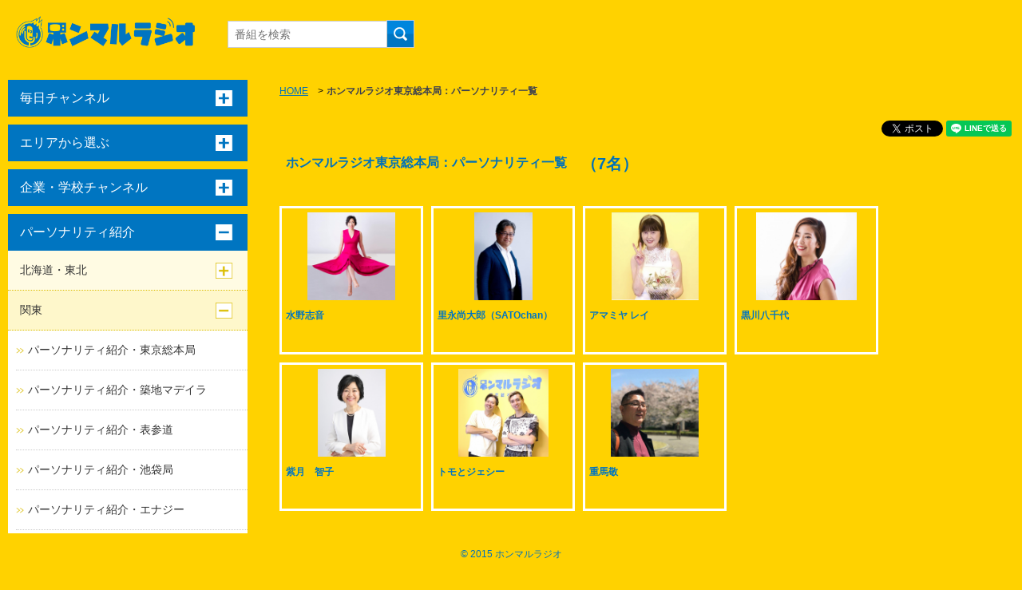

--- FILE ---
content_type: text/html; charset=UTF-8
request_url: https://www.honmaru-radio.com/category/personalityshibuyaebisu/
body_size: 67769
content:
<!DOCTYPE html>
<!--[if IE 8 ]><html id="ie8" class="ie" dir="ltr" lang="ja"><![endif]--><!--[if IE 9 ]><html id="ie9" class="ie" dir="ltr" lang="ja"><![endif]-->
<!--[if (gt IE 9)|!(IE)]>-->
<html dir="ltr" lang="ja">
<!--<![endif]-->

<head>
<meta charset="utf-8">
<meta name="viewport" content="width=device-width,initial-scale=1.0">
<meta name="format-detection" content="telephone=no">
<title>ホンマルラジオ東京総本局：パーソナリティ一覧｜本気まるだしインターネットラジオ局｜ホンマルラジオ</title>
<meta name="description" content="「ホンマルラジオ東京総本局：パーソナリティ一覧」本気の人が本気で喋る、本気まるだしインターネットラジオ局です。">
<meta name="keywords" content="ホンマルラジオ東京総本局：パーソナリティ一覧,インターネットラジオ,ホンマルラジオ,放送局,本気,出演">
<!-- og -->
<meta property="og:title" content="ホンマルラジオ東京総本局：パーソナリティ一覧">
<meta property="og:type" content="website">
<meta property="og:url" content="http://www.honmaru-radio.com/category/personalityshibuyaebisu/">
<meta property="og:image" content="">
<meta property="og:site_name" content="ホンマルラジオ東京総本局：パーソナリティ一覧">
<meta property="og:description" content="ホンマルラジオ東京総本局：パーソナリティ一覧" />
<meta property="fb:app_id" content="1319780411474790" />
<!-- css -->
<link href="/design/css/reset.css" rel="stylesheet">
<link href="/design/css/style20170619a.css" rel="stylesheet">
<link href="/design/css/ui20170615.css" rel="stylesheet">
<link href="/design/css/style20200603.css" rel="stylesheet"><!-- 追加☆☆☆☆☆☆ -->
<!-- slider -->
<link href="/design/css/flexslider.css" rel="stylesheet">
<!-- menu -->
<link rel="stylesheet" href="/design/css/slidebars.min.css">
<script src="https://ajax.googleapis.com/ajax/libs/jquery/1.12.2/jquery.min.js"></script>
<script src="/design/js/slidebars.min.js"></script>
<!-- Google tag (gtag.js) -->
<script async src="https://www.googletagmanager.com/gtag/js?id=G-MDJ1ZTSYGY"></script>
<script>
  window.dataLayer = window.dataLayer || [];
  function gtag(){dataLayer.push(arguments);}
  gtag('js', new Date());

  gtag('config', 'G-MDJ1ZTSYGY');
</script><link rel="stylesheet" href="/design/js/magnific-popup/magnific-popup.css">
<script src="/design/js/magnific-popup/jquery.magnific-popup.js"></script>

<script src="/common/js/audiojs/audio.min.js"></script>
<script src="/common/js/audiojs/audioListClass20250115.js"></script>
<link rel="stylesheet" href="/common/js/audiojs/audioList220530.css">

<script type="text/javascript">
$(document).ready(function() {
	$('.open-popup-link').magnificPopup({
		type:'inline'
	});
});
audioObj = new audioClass();
</script>
<style type="text/css">
.white-popup {
  position: relative;
  background: #FFF;
  padding: 20px;
  width: auto;
  max-width: 500px;
  margin: 20px auto;
}
.popupIntroPanel {
	text-align:left;
	word-break:break-all
}
.popupIntroPanel > div {
	padding:0.5em;
}
.popupIntroPanel h3 {
	font-size:110%;
	line-height:120%;
	padding-bottom:0.2em;
	margin-bottom:0.2em;
	border-bottom:2px solid #dbbd00;
}
.articleLink {
	margin-top:1.5em;
	text-align:center;
}
</style><!-- pagetop -->
<script type="text/javascript">
$(function() {
	var showFlug = false;
	var topBtn = $('#page-top');	
	topBtn.css('bottom', '-100px');
	var showFlug = false;
	$(window).scroll(function () {
		if ($(this).scrollTop() > 100) {
			if (showFlug == false) {
				showFlug = true;
				topBtn.stop().animate({'bottom' : '20px'}, 200); 
			}
		} else {
			if (showFlug) {
				showFlug = false;
				topBtn.stop().animate({'bottom' : '-100px'}, 200); 
			}
		}
	});
	//スクロールしてトップ
    topBtn.click(function () {
		$('body,html').animate({
			scrollTop: 0
		}, 500);
		return false;
    });
});
</script>
<!-- side ac -->
<script>
	$(function(){
		$(".acMenu div").on("click", function() {
			$(this).next().slideToggle();
			$(this).toggleClass("active");
		});
	});
</script>
<!-- FlexSlider -->
<script src="/design/js/jquery.flexslider.js"></script>
<script type="text/javascript">
    $(function(){
      SyntaxHighlighter.all();
    });
  </script>
<!-- icon -->
<link href="/favicon.png" rel="icon" type="image/png"></head>
<body class="shareBody">
<div id="header-wrap">
  <div id="header">
    <header>
    <h1><a href="https://www.honmaru-radio.com/"><img src="https://www.honmaru-radio.com/design/img/sitename01.png" width="227" height="69" alt="本気まるだしインターネットラジオ局｜ホンマルラジオ"></a></h1>
    </header>
  </div>
  <!-- #header /end -->
  <div id="search" class="search">
    <form action="/searchlist/" method="GET">
      <input type="text" value="" name="search" class="search-input" placeholder="番組を検索"><input type="submit" value="" id="search_button" >
    </form>    
  </div>
  <!-- #search /end -->
<!--  <ul class="u-nav">
    <li><a href="#">イベント情報</a></li>
  </ul>-->
</div>
<!-- #header-wrap /end -->

<div id="contents">
  <div class="main">
<ol class="crumb">
    <li><a href="/">HOME</a>　&gt;</li>
    <li>ホンマルラジオ東京総本局：パーソナリティ一覧</li>
  </ol>
  <!-- share-button -->


<!-- facebook いいね数のJS -->
<div id="fb-root"></div>
<script>(function(d, s, id) {
  var js, fjs = d.getElementsByTagName(s)[0];
  if (d.getElementById(id)) return;
  js = d.createElement(s); js.id = id;
  js.src = "//connect.facebook.net/ja_JP/sdk.js#xfbml=1&version=v2.9&appId=1319780411474790";
  fjs.parentNode.insertBefore(js, fjs);
}(document, 'script', 'facebook-jssdk'));</script>

<!-- HatenaのブックマークボタンのJS -->
<script type="text/javascript" src="https://b.st-hatena.com/js/bookmark_button.js" charset="utf-8" async="async"></script>

<!-- Lineで送るボタンのJS -->
<script src="https://d.line-scdn.net/r/web/social-plugin/js/thirdparty/loader.min.js" async="async" defer="defer"></script>

<div class="shareArea"><ul><li><div class="fb-like" data-layout="button_count" data-action="like" data-size="small" data-show-faces="false" data-share="false"></div></li><li><div class="fb-share-button" data-layout="button" data-size="small" data-mobile-iframe="true"><a class="fb-xfbml-parse-ignore" target="_blank" href="https://www.facebook.com/sharer/sharer.php?u&amp;src=sdkpreparse">シェア</a></div></li><li>    <a href="https://twitter.com/share" class="twitter-share-button" data-lang="ja">ツイート</a> <script>!function(d,s,id){var js,fjs=d.getElementsByTagName(s)[0],p=/^http:/.test(d.location)?'http':'https';if(!d.getElementById(id)){js=d.createElement(s);js.id=id;js.src=p+'://platform.twitter.com/widgets.js';fjs.parentNode.insertBefore(js,fjs);}}(document, 'script', 'twitter-wjs');</script>
</li></ul><li><div class="line-it-button" data-lang="ja" data-type="share-a" style="display: none;"></div></li></ul></div>
<!-- google+のJS -->
<!-- head 内か、body 終了タグの直前に次のタグを貼り付けてください。 -->
<script src="https://apis.google.com/js/platform.js" async defer>
  {lang: 'ja'}
</script>

<!-- share-button /end --> 
  <section>
   	  <h2><span class="dot">ホンマルラジオ東京総本局：パーソナリティ一覧</span>（7名）</h2>
<div class="playlist"><div class="item"> <a href="/Shion/" class="listItemPhoto" style="background-image:url(/pdata/2025/07/20250724_090253_01_s.jpeg);"></a><div id="popup1" class="playBtn more white-popup mfp-hide popupIntroPanel"><div><h3>パーソナリティ紹介</h3><p class="articleLink"><a href="/Shion/">パーソナリティ紹介ページへ</a></p></div></div><div class="data"></div><h3 class="listItemComment"><a href="/Shion/" class="item-data">水野志音</a></h3></div><div class="item"> <a href="/SATOchan/" class="listItemPhoto" style="background-image:url(/pdata/2024/03/20240426_233328_01_s.jpg);"></a><div id="popup2" class="playBtn more white-popup mfp-hide popupIntroPanel"><div><h3>パーソナリティ紹介</h3><p class="articleLink"><a href="/SATOchan/">パーソナリティ紹介ページへ</a></p></div></div><div class="data"></div><h3 class="listItemComment"><a href="/SATOchan/" class="item-data">里永尚大郎（SATOchan）</a></h3></div><div class="item"> <a href="/kakehashi/" class="listItemPhoto" style="background-image:url(/pdata/2023/06/20240827_150001_01_s.jpeg);"></a><div id="popup3" class="playBtn more white-popup mfp-hide popupIntroPanel"><div><h3>パーソナリティ紹介</h3><p class="articleLink"><a href="/kakehashi/">パーソナリティ紹介ページへ</a></p></div></div><div class="data"></div><h3 class="listItemComment"><a href="/kakehashi/" class="item-data">アマミヤ レイ</a></h3></div><div class="item"> <a href="/yachiyo/" class="listItemPhoto" style="background-image:url(/pdata/2021/12/20220119_225801_01_s.jpg);"></a><div id="popup4" class="playBtn more white-popup mfp-hide popupIntroPanel"><div><h3>パーソナリティ紹介</h3><p class="articleLink"><a href="/yachiyo/">パーソナリティ紹介ページへ</a></p></div></div><div class="data"></div><h3 class="listItemComment"><a href="/yachiyo/" class="item-data">黒川八千代</a></h3></div><div class="item"> <a href="/nijiiro-tomoko/" class="listItemPhoto" style="background-image:url(/pdata/2021/05/20210508_190028_01_s.jpg);"></a><div id="popup5" class="playBtn more white-popup mfp-hide popupIntroPanel"><div><h3>パーソナリティ紹介</h3><p class="articleLink"><a href="/nijiiro-tomoko/">パーソナリティ紹介ページへ</a></p></div></div><div class="data"></div><h3 class="listItemComment"><a href="/nijiiro-tomoko/" class="item-data">紫月　智子</a></h3></div><div class="item"> <a href="/glanz/" class="listItemPhoto" style="background-image:url(/pdata/2018/11/20230714_094239_01_s.jpg);"></a><div id="popup6" class="playBtn more white-popup mfp-hide popupIntroPanel"><div><h3>パーソナリティ紹介</h3><p class="articleLink"><a href="/glanz/">パーソナリティ紹介ページへ</a></p></div></div><div class="data"></div><h3 class="listItemComment"><a href="/glanz/" class="item-data">トモとジェシー</a></h3></div><div class="item"> <a href="/geko/" class="listItemPhoto" style="background-image:url(/pdata/2017/05/20170527_034348__s.jpg);"></a><div id="popup7" class="playBtn more white-popup mfp-hide popupIntroPanel"><div><h3>パーソナリティ紹介</h3><p class="articleLink"><a href="/geko/">パーソナリティ紹介ページへ</a></p></div></div><div class="data"></div><h3 class="listItemComment"><a href="/geko/" class="item-data">重馬敬</a></h3></div></div><!-- .playlist /end -->
        </section>
<!-- <section class="bnS-area">
 <ul>
 	<li><a href="#"><img src="../design/img/bns1.jpg" alt="bn1"></a></li>
 	<li><a href="#"><img src="../design/img/bns2.jpg" alt="bn2"></a></li>
 	<li><a href="#"><img src="../design/img/bns3.jpg" alt="bn3"></a></li>
 	<li><a href="#"><img src="../design/img/bns4.jpg" alt="bn4"></a></li>
 	<li><a href="#"><img src="../design/img/bns5.jpg" alt="bn5"></a></li>
 	<li><a href="#"><img src="../design/img/bns6.jpg" alt="bn6"></a></li>
 </ul>
 </section>-->
  </div><!-- .main /end --> 
<div class="side"><a href="#" class="btn sb-open-left"><img src="/design/img/icon_menu2.png" alt=""></a><div off-canvas="sb-left left push"><nav class="left-content"><div class="side-title"><img src="/design/img/nav_menu.png" alt="">MENU</div><ul class="sideNav"><li class="acMenu"><div>毎日チャンネル</div><ul><li class="acMenuOne"><a href="/category/biyuukuukan_mainichi/"><img src="/pdata/2019/12/20191223_114710_e01.jpg" alt="ちよ媛の、あなたのそばに・・・居させてください"></a></li><li class="acMenuOne"><a href="/category/bmsbusinessneta/"><img src="/pdata/2023/02/20241228_081922_e01.jpg" alt="BMSビジネスネタチャンネル"></a></li><li class="acMenuOne"><a href="/category/housoubu/"><img src="/pdata/2023/02/20230228_220326_e01.jpg" alt="DAITOTIME放送部総合"></a></li><li class="acMenuOne"><a href="/category/megumin-naniwadiary/"><img src="/pdata/2025/05/20250604_133056_e01.png" alt="めぐみんのなにわ★街歩きDiary♪"></a></li><li class="acMenuOne"><a href="/category/wabijincafe/"><img src="/pdata/2025/05/20250524_235451_e01.png" alt="話美人カフェ"></a></li><li class="acMenuOne"><a href="/category/slabo-radio/">SLABOバラエティパック</a></li><li class="acMenuOne"><a href="/category/fukuchan/"><img src="/pdata/2024/10/20250515_173041_e01.png" alt="輝け福ちゃん 別府ゆけむりスナイパー局"></a></li><li class="acMenuOne"><a href="/category/chousyazya/"><img src="/pdata/2018/08/20180808_232614_e01.jpg" alt="チョウサ-ジャー新居浜"></a></li><li class="acMenuOne"><a href="/category/athletetriangle/"><img src="/pdata/2025/09/20250930_233442_e01.png" alt="アスリートトライアングル"></a></li><li class="acMenuOne"><a href="/category/hide/"><img src="/pdata/2018/05/20180506_172420_e01.jpeg" alt="マデイラ ☆GOチャンネル！"></a></li><li class="acMenuOne"><a href="/category/chatarotime/"><img src="/pdata/2025/06/20250621_183000_e01.jpg" alt="茶足朗たいむ"></a></li><li class="acMenuOne"><a href="/category/Opal-Bridge-2/"><img src="/pdata/2024/08/20240805_221348_e01.jpg" alt="幸せレシピdeスピンオフ！　実践するとど～なるのかな？"></a></li><li class="acMenuOne"><a href="/category/ichigoichie15/"><img src="/pdata/2022/11/20250826_081246_e01.jpg" alt="英語学習者のためのアップデートサロン"></a></li><li class="acMenuOne"><a href="/category/magumagu/"><img src="/pdata/2017/10/20220107_154045_e01.png" alt="笑ってバズって！"></a></li><li class="acMenuOne"><a href="/category/oteradioishikawa/"><img src="/pdata/2019/05/20200417_181736_e01.jpg" alt="おてらヂヲ！"></a></li><li class="acMenuOne"><a href="/category/entera10m/"><img src="/pdata/2025/03/20250318_223529_e01.png" alt="鳥取縁寺開運1689"></a></li><li class="acMenuOne"><a href="/category/dekobokodiary/"><img src="/pdata/2023/10/20231028_151108_e01.jpg" alt="凸凹ダイアリー"></a></li><li class="acMenuOne"><a href="/category/mirairadio/"><img src="/pdata/2023/06/20240229_002229_e01.jpg" alt="未来ラジオ　まっさんと愉快な仲間たち"></a></li><li class="acMenuOne"><a href="/category/kotoyori-yojo/"><img src="/pdata/2025/05/20250530_222030_e01.jpg" alt="ことより養生日和"></a></li><li class="acMenuOne"><a href="/category/ashitanowatashi/"><img src="/pdata/2024/09/20240914_000114_e01.png" alt="明日のワタシ"></a></li><li class="acMenuOne"><a href="/category/enakonkaiunkakusei/"><img src="/pdata/2020/05/20200517_100313_e01.jpg" alt="エナコンの開運覚醒®"></a></li><li class="acMenuOne"><a href="/category/omosira/"><img src="/pdata/2020/01/20251109_193222_e01.jpg" alt="『表参道WAVE -10分から広がる未来-』"></a></li><li class="acMenuOne"><a href="/category/hajimetoayanoanatatomaneys/"><img src="/pdata/2024/05/20240501_090652_e01.jpg" alt="いまおかはじめのあなたとマネーズ"></a></li><li class="acMenuOne"><a href="/category/renren/"><img src="/pdata/2022/05/20220520_120930_e01.png" alt="立ち上がれ！あなたの中のヒーロー！　第４章"></a></li><li class="acMenuOne"><a href="/category/koeotoradiotuchiya/"><img src="/pdata/2024/11/20250629_004139_e01.jpg" alt="ラジオから聞こえる声と音が勇気のカケラ"></a></li><li class="acMenuOne"><a href="/category/mayuko-kirakira/"><img src="/pdata/2025/09/20250922_114722_e01.png" alt="ほっとひと息Hot Time"></a></li><li class="acMenuOne"><a href="/category/amaneazuha/"><img src="/pdata/2023/04/20230509_093355_e01.jpg" alt="天音あずはのあまあまラジオ"></a></li><li class="acMenuOne"><a href="/category/enradi/"><img src="/pdata/2024/06/20240601_085007_e01.png" alt="エン・ラジ"></a></li><li class="acMenuOne"><a href="/category/hisabayashi/"><img src="/pdata/2023/01/20250502_112239_e01.jpg" alt="すみこのビタミンラジオ"></a></li><li class="acMenuOne"><a href="/category/heatonsaitama/"><img src="/pdata/2021/02/20230222_063142_e01.jpg" alt="ラジオさいたまの「やれば出来る！」"></a></li><li class="acMenuOne"><a href="/category/hayashibito-sp10/"><img src="/pdata/2021/03/20210324_173152_e01.jpg" alt="《癒しびと》林真弓子の『ハヤシびと、の呟き』"></a></li><li class="acMenuOne"><a href="/category/egaonobatonn/"><img src="/pdata/2024/08/20240831_154402_e01.jpg" alt="～笑顔で世界を満たそうプロジェクト～えがおのバトン"></a></li><li class="acMenuOne"><a href="/category/akimado/"><img src="/pdata/2025/06/20250606_204928_e01.jpg" alt="明るい窓から、こんにちは！"></a></li><li class="acMenuOne"><a href="/category/shoin_b_radio/"><img src="/pdata/2021/07/20220730_143037_e01.jpeg" alt="大阪樟蔭女子大学“美 Radio”"></a></li><li class="acMenuOne"><a href="/category/ayumu-tanaka/"><img src="/pdata/2022/10/20221023_232904_e01.png" alt="夢ラボ"></a></li><li class="acMenuOne"><a href="/category/kongozaji/"><img src="/pdata/2025/07/20250730_181023_e01.jpg" alt="ちゆーさんの我楽多トーク"></a></li><li class="acMenuOne"><a href="/category/kagayaki-housoukyoku/"><img src="/pdata/2024/06/20240615_082740_e01.png" alt="ひとこと言わせて！"></a></li><li class="acMenuOne"><a href="/category/tomoyo/"><img src="/pdata/2025/06/20250707_173724_e01.jpg" alt="ともよ先生@HSPの為の最強メンタルの作り方／自分軸メソッドチャネル"></a></li><li class="acMenuOne"><a href="/category/ooyamakachounokamuinaradio/"><img src="/pdata/2025/07/20250701_224311_e01.png" alt="大山課長の「カムイ」なラジオ"></a></li><li class="acMenuOne"><a href="/category/fshinomaru/"><img src="/pdata/2025/04/20250429_153905_e01.jpg" alt="テラで楽しく　あ・そ・ぼ！"></a></li><li class="acMenuOne"><a href="/category/aichi213-dora/"><img src="/pdata/2024/01/20250604_135157_e01.png" alt="ドラゴンズ応援番組「ドラ番」（10分番組）"></a></li><li class="acMenuOne"><a href="/category/bakuretu-radio/"><img src="/pdata/2025/02/20250212_100207_e01.jpg" alt=" 中村タカシの爆裂ラジオ！"></a></li><li class="acMenuOne"><a href="/category/kobedairy/"><img src="/pdata/2018/01/20180303_202821_e01.png" alt="神戸チャンネル　I Love KOBE !"></a></li><li class="acMenuOne"><a href="/category/kyoto_daihyo/"><img src="/pdata/2023/11/20231130_232608_e01.png" alt="起業・副業支援Cafe【はんなりTalking!】｜京都局"></a></li><li class="acMenuOne"><a href="/category/hikarinomiti/"><img src="/pdata/2025/05/20250530_225542_e01.png" alt="ヒカリのみち10分番組"></a></li><li class="acMenuOne"><a href="/category/okayama-saigai/"><img src="/pdata/2018/07/20250604_163403_e01.jpg" alt="姫チャンネル"></a></li><li class="acMenuOne"><a href="/category/megamiheven/"><img src="/pdata/2023/11/20240608_114941_e01.jpg" alt="女神Heaven〜女性の自立応援ラジオ"></a></li><li class="acMenuOne"><a href="/category/cosmos_hanaki/"><img src="/pdata/2024/07/20240704_144701_e01.jpg" alt="花木伸江の「美しく生きる」"></a></li><li class="acMenuOne"><a href="/category/kazbb4/"><img src="/pdata/2020/04/20200410_203803_e01.jpg" alt="Hobby-City Radio"></a></li><li class="acMenuOne"><a href="/category/onchannel/"><img src="/pdata/2017/09/20180202_102950_e01.jpg" alt="ONチャンネル"></a></li><li class="acMenuOne"><a href="/category/testohataihen/"><img src="/pdata/2022/12/20221213_172806_e01.jpg" alt="テストはたいへん"></a></li><li class="acMenuOne"><a href="/category/ocean-world/">楽しい豆智識</a></li><li class="acMenuOne"><a href="/category/satomariwakuwaku/">さとまりのわくわくラジオ</a></li><li class="acMenuOne"><a href="/category/tabisuruniigata-omisestory/"><img src="/pdata/2026/01/20260107_214303_e01.png" alt="旅するNiigata☆オミセStory"></a></li></ul></li><li class="acMenu"><div>エリアから選ぶ</div><ul><li class="acMenu"><div>北海道・東北</div><ul><li><a href="/category/honmaruhmklove">ホンマルラジオ LOVE北海道放送局</a></li></ul></li><li class="acMenu"><div>関東</div><ul><li><a href="/category/honmarushibuyaebisu">ホンマルラジオ東京総本局</a></li><li><a href="/category/honmarutsukiji">ホンマルラジオ築地マデイラ</a></li><li><a href="/category/honmaruomotesando">ホンマルラジオ表参道</a></li><li><a href="/category/honmaruikebukuro">ホンマルラジオ池袋局</a></li><li><a href="/category/honmaruordi">ホンマルラジオエナジー</a></li><li><a href="/category/honmaruradiosaitama">ホンマルラジオ ラジオさいたま</a></li><li><a href="/category/honmarusmile2radiost">ホンマルラジオ SMILEY*2 Radio Station</a></li><li><a href="/category/honmarurenkatoh">ホンマルラジオ 総武</a></li><li><a href="/category/honmarupurest">ホンマルラジオ魂キラキラch</a></li><li><a href="/category/honmarugunmaitoi">ホンマルラジオぐんま</a></li><li><a href="/category/honmarutakeover">ホンマルラジオ縁コネクト</a></li><li><a href="/category/honmarulifedesignacademy">ホンマルラジオLife Design Channel</a></li><li><a href="/category/honmaruminamiaoyama">ホンマルラジオ南青山局</a></li><li><a href="/category/honmaruhonmarufeda">ホンマルラジオFEDA</a></li><li><a href="/category/honmarukagayaki">ホンマルラジオ かがやき放送局</a></li><li><a href="/category/honmaruopalbridge">ホンマルラジオ幸福度爆上り局</a></li><li><a href="/category/honmarumadokasmile">ホンマルラジオ笑顔で開運浅草局</a></li><li><a href="/category/honmaruvoicesoundlibrary">ホンマルラジオ 声と音の図書館ラジオ</a></li><li><a href="/category/honmaruspacehinomaru">ホンマルラジオ自遊空間ひのまる</a></li><li><a href="/category/honmaruhikariroad">ホンマルラジオヒカリの みち</a></li><li><a href="/category/honmaruWBLabo">ホンマルラジオ話美人ラボ</a></li><li><a href="/category/honmarushinjukwell">ホンマルラジオ新宿ウエルネス</a></li><li><a href="/category/honmarusaneawj">ホンマルラジオ★明窓 局</a></li><li><a href="/category/honmaruooyamaakihisa">ホンマルラジオ 大山課長の「カムイ」なラジオ</a></li><li><a href="/category/honmaruharajukutstreet">ホンマルラジオ 原宿竹下通り</a></li><li><a href="/category/honmarukeymanz">ホンマルラジオ やおよろず局</a></li><li><a href="/category/honmaruqualityreslabo">ホンマルラジオ エスラボラジオ局</a></li></ul></li><li class="acMenu"><div>中部</div><ul><li><a href="/category/honmaruisikawakenryuzi">ホンマルラジオ石川</a></li><li><a href="/category/honmaruniigatastory">ホンマルラジオ 旅するNiigata☆オミセStory</a></li><li><a href="/category/honmaruaichi213">ホンマルラジオ愛知213</a></li><li><a href="/category/honmarusaikaori">ホンマルラジオことより養生日和</a></li><li><a href="/category/honmaruoinainaise">ホンマルラジオおいないな伊勢</a></li></ul></li><li class="acMenu"><div>近畿</div><ul><li><a href="/category/honmarukobe">ホンマルラジオ神戸</a></li><li><a href="/category/honmaruosaka">ホンマルラジオ大阪</a></li><li><a href="/category/honmaruosakapon">ホンマルラジオ大阪ぽんばし</a></li><li><a href="/category/honmarunaniwa">ホンマルラジオなにわ局</a></li><li><a href="/category/honmarushoinradio">ホンマルラジオ大阪樟蔭女子大学“美 Radio”</a></li><li><a href="/category/honmarubmsradio">ホンマルラジオBMS</a></li><li><a href="/category/honmarudaitotime">ホンマルラジオDAITOTIME放送局</a></li><li><a href="/category/honmarusilyukuresare">ホンマルラジオ大阪九条キララ</a></li><li><a href="/category/honmarukyoto">ホンマルラジオ京都</a></li><li><a href="/category/honmarukyotocosmos">ホンマルラジオ京都COSMOS</a></li><li><a href="/category/honmaruandso">ホンマルラジオ And So</a></li><li><a href="/category/honmaruauthenticstation">ホンマルラジオ AUTHENTIC Station</a></li><li><a href="/category/honmaruwawa8jpn">ホンマルラジオ ♾️和ールド環イド♾️JAPAN®</a></li><li><a href="/category/honmarumakomako">ホンマルラジオ 女性の自立応援ラジオ♪局　</a></li><li><a href="/category/honmarunara">ホンマルラジオ奈良</a></li></ul></li><li class="acMenu"><div>中国・四国</div><ul><li><a href="/category/honmaruokayama">ホンマルラジオ岡山</a></li><li><a href="/category/honmaruenjoylifefirst">ホンマルラジオenjoy人生はじめ局</a></li><li><a href="/category/honmarutottorientera">ホンマルラジオ鳥取縁寺開運1689局</a></li><li><a href="/category/honmaruoneword">ホンマルラジオ一語一英</a></li><li><a href="/category/honmaruarinomama">ホンマルラジオ  ありのまま</a></li><li><a href="/category/honmaruehime">ホンマルラジオ愛媛</a></li><li><a href="/category/honmarubmsehimeradio">ホンマルラジオBMSえひめ</a></li><li><a href="/category/honmaruniihama">ホンマルラジオ新居浜</a></li><li><a href="/category/honmarubiyuukuukan">ホンマルラジオ美遊空間・四国</a></li><li><a href="/category/honmarudreamlabo">ホンマルラジオ夢ラボ</a></li><li><a href="/category/honmarueisstudio">ホンマルラジオ 未来のEISスタジオ</a></li><li><a href="/category/honmaruathletereport">ホンマルラジオ アスリート情報局</a></li><li><a href="/category/honmaruteststation">テスト局</a></li></ul></li><li class="acMenu"><div>九州・沖縄</div><ul><li><a href="/category/honmaruoitabeppu">ホンマルラジオ別府ゆけむりスナイパー局</a></li><li><a href="/category/honmarunagasakisatomari">ホンマルラジオ長崎さとまり元気スタジオ局</a></li><li><a href="/category/honmaruhinatamiyazaki">ホンマルラジオ 世界のひなた宮崎放送局</a></li></ul></li><li class="acMenu"><div>ホンマルシェ</div><ul><li><a href="/category/honmaruhonmarche">ホンマルシェ局</a></li></ul></li><li class="acMenu"><div>みんなのホンマルラジオ</div><ul><li><a href="/category/honmaruminnahonmaru">みんなのホンマルラジオ局</a></li></ul></li><li class="acMenu"><div>みんなのうた</div><ul><li><a href="/category/honmaruhonmaruallsongs">みんなのうた</a></li></ul></li><li class="acMenu"><div>ラジオ選手権</div><ul><li><a href="/category/honmaruradiosensyuken">ホンマルラジオ選手権</a></li></ul></li><li class="acMenu"><div>.</div><ul><li><a href="/category/honmaruhonmarutokyo_south">ホンマルラジオ東京南</a></li><li><a href="/category/honmaruyokohama">ホンマルラジオ横浜</a></li><li><a href="/category/honmaruakishima">ホンマルラジオカモンベイビーAKISHIMA☆</a></li><li><a href="/category/honmaruyamagata">ホンマルラジオ山形</a></li><li><a href="/category/honmaruamorinomi">ホンマルラジオAMORイノミ</a></li><li><a href="/category/honmarutsubakihau">ホンマルラジオTeam サヴァイブ</a></li><li><a href="/category/honmaruharaguchi">ホンマルラジオ星のラジオ局</a></li><li><a href="/category/honmaruogami">ホンマルラジオ大神</a></li><li><a href="/category/honmarutokyoradiochapel">ホンマルラジオTokyo Radio Chapel</a></li><li><a href="/category/honmaruamor">ホンマルラジオゆかいぷらねっと</a></li><li><a href="/category/honmaruchiba">ホンマルラジオ千葉</a></li><li><a href="/category/honmaruhualitokyo">ホンマルラジオ HUALI TOKYO </a></li><li><a href="/category/honmarusunnyspot">ホンマルラジオSunny sPot</a></li><li><a href="/category/honmarumchidamura">ホンマルラジオ 町田こどもMURA</a></li><li><a href="/category/honmarukomagome">ホンマルラジオ東京スターライト☆駒込</a></li><li><a href="/category/honmaruginza">ホンマルラジオ銀座</a></li><li><a href="/category/honmaruchibaragi">ホンマルラジオちばらぎ</a></li><li><a href="/category/honmaruaquachiba">ホンマルラジオAqua千葉</a></li><li><a href="/category/honmarujoyusgaien">ホンマルラジオジョイアス外苑</a></li><li><a href="/category/honmarushonan">ホンマルラジオ湘南</a></li><li><a href="/category/honmarusakae">ホンマルラジオ栄</a></li><li><a href="/category/honmarugreemlabel_aichi">ホンマルラジオ Green Label愛知</a></li><li><a href="/category/honmarumie">ホンマルラジオ三重</a></li><li><a href="/category/honmarulibertywalk">ホンマルラジオ リバティウォーク</a></li><li><a href="/category/honmarugreemlabel_osaka">ホンマルラジオ Green Label大阪</a></li><li><a href="/category/honmarusouthosaka">ホンマルラジオ南大阪</a></li><li><a href="/category/honmaruwakayama">ホンマルラジオ和歌山</a></li><li><a href="/category/honmarunicholasradio">ホンマルラジオ ニコラスラジオ</a></li><li><a href="/category/honmaruiyakyoku">ホンマルラジオ曽爾いやさか局</a></li><li><a href="/category/honmaruosaka_dct">ホンマル大阪DREAMS COME TRUE</a></li><li><a href="/category/honmaruthreebalance">ホンマルラジオスリーバランス</a></li><li><a href="/category/honmarukurashikiquestch">ホンマルラジオ倉敷高校クエストチャンネル</a></li><li><a href="/category/honmaruasizuri">ホンマルラジオ足摺</a></li><li><a href="/category/honmarurcgehime">ホンマルラジオRCG愛媛</a></li><li><a href="/category/honmarumomotarou">ホンマルラジオももたろう</a></li><li><a href="/category/honmarushikokumannaka">ホンマルラジオ四国の真ん中</a></li><li><a href="/category/honmaruhakata">ホンマルラジオ博多</a></li><li><a href="/category/honmaruhokkaido">ホンマルラジオ北海道</a></li><li><a href="/category/honmaruazabuten">ホンマルラジオ 麻布十番</a></li><li><a href="/category/honmarutokuzo">ホンマルラジオ起業副業サポート</a></li><li><a href="/category/honmarusetouchi">ホンマルラジオ瀬戸内放送局</a></li><li><a href="/category/honmarualphastudio">ホンマルラジオ わくわく アルファスタジオ</a></li><li><a href="/category/honmarukagawa">ホンマルラジオかがわ</a></li><li><a href="/category/honmarulemonclub">ホンマルラジオ檸檬俱楽部愛媛</a></li><li><a href="/category/honmarudogoyamatoya">ホンマルラジオ道後・大和屋</a></li><li><a href="/category/honmaruehimehit">ホンマルラジオ愛媛HIT</a></li><li><a href="/category/honmarusupermiraclehime">ホンマルラジオスーパーミラクル愛媛</a></li><li><a href="/category/honmaruokinawa">ホンマルラジオ沖縄</a></li><li><a href="/category/honmaruhonmarumove">ホンマルラジオMOVE</a></li><li><a href="/category/honmarulilyacademy">ホンマルラジオ リリーアカデミー</a></li><li><a href="/category/honmaruhidemiogata">ホンマルラジオ 緒方秀美</a></li><li><a href="/category/honmarubeautyjibaraki">ホンマルラジオ BeautyJapan茨城エリア局</a></li><li><a href="/category/honmaruhonmarumedico">ホンマルラジオ スパーテル・ホンマル薬局</a></li><li><a href="/category/honmaruaichi">ホンマルラジオ愛知</a></li><li><a href="/category/honmaruhr-sk">ホンマルラジオしずおか</a></li><li><a href="/category/honmarushizuokahamamatsu">ホンマルラジオ静岡浜松局</a></li><li><a href="/category/honmaruhiroshima">ホンマルラジオ広島</a></li><li><a href="/category/honmaruhasigassmu">ホンマルラジオ ハシガススム局</a></li><li><a href="/category/honmarumatsuyamajonan">ホンマルラジオ松山学院</a></li><li><a href="/category/honmarugogohakatako">ホンマルラジオ GoGo!HaKaTaっKo</a></li><li><a href="/category/honmarusagakiyama">ホンマルラジオ佐賀きやま</a></li><li><a href="/category/honmarudearririmari">ホンマルラジオ美の秘密チャンネル美女トーク</a></li></ul></li></ul></li><li class="acMenu"><div>企業・学校チャンネル</div><ul><li class="acMenuOne"><a href="/category/honmarunews">特別企画番組</a></li><li class="acMenuOne"><a href="/category/collage">大学・専門学校チャンネル</a></li><li class="acMenu"><div>北海道・東北</div><ul><li><a href="/category/companyhmklove">企業チャンネル・ LOVE北海道放送局</a></li></ul></li><li class="acMenu"><div>関東</div><ul><li><a href="/category/companyshibuyaebisu">企業チャンネル・東京総本局</a></li><li><a href="/category/companytsukiji">企業チャンネル・築地マデイラ</a></li><li><a href="/category/companyomotesando">企業チャンネル・表参道</a></li><li><a href="/category/companyikebukuro">企業チャンネル・池袋局</a></li><li><a href="/category/companyordi">企業チャンネル・エナジー</a></li><li><a href="/category/companyradiosaitama">企業チャンネル・ ラジオさいたま</a></li><li><a href="/category/companysmile2radiost">企業チャンネル・ SMILEY*2 Radio Station</a></li><li><a href="/category/companyrenkatoh">企業チャンネル・ 総武</a></li><li><a href="/category/companypurest">企業チャンネル・魂キラキラch</a></li><li><a href="/category/companygunmaitoi">企業チャンネル・ぐんま</a></li><li><a href="/category/companytakeover">企業チャンネル・縁コネクト</a></li><li><a href="/category/companylifedesignacademy">企業チャンネル・Life Design Channel</a></li><li><a href="/category/companyminamiaoyama">企業チャンネル・南青山局</a></li><li><a href="/category/companyhonmarufeda">企業チャンネル・FEDA</a></li><li><a href="/category/companykagayaki">企業チャンネル・ かがやき放送局</a></li><li><a href="/category/companyopalbridge">企業チャンネル・幸福度爆上り局</a></li><li><a href="/category/companymadokasmile">企業チャンネル・笑顔で開運浅草局</a></li><li><a href="/category/companyvoicesoundlibrary">企業チャンネル・ 声と音の図書館ラジオ</a></li><li><a href="/category/companyspacehinomaru">企業チャンネル・自遊空間ひのまる</a></li><li><a href="/category/companyhikariroad">企業チャンネル・ヒカリの みち</a></li><li><a href="/category/companyWBLabo">企業チャンネル・話美人ラボ</a></li><li><a href="/category/companyshinjukwell">企業チャンネル・新宿ウエルネス</a></li><li><a href="/category/companysaneawj">企業チャンネル・★明窓 局</a></li><li><a href="/category/companyooyamaakihisa">企業チャンネル・ 大山課長の「カムイ」なラジオ</a></li><li><a href="/category/companyharajukutstreet">企業チャンネル・ 原宿竹下通り</a></li><li><a href="/category/companykeymanz">企業チャンネル・ やおよろず局</a></li><li><a href="/category/companyqualityreslabo">企業チャンネル・ エスラボラジオ局</a></li></ul></li><li class="acMenu"><div>中部</div><ul><li><a href="/category/companyisikawakenryuzi">企業チャンネル・石川</a></li><li><a href="/category/companyniigatastory">企業チャンネル・ 旅するNiigata☆オミセStory</a></li><li><a href="/category/companyaichi213">企業チャンネル・愛知213</a></li><li><a href="/category/companysaikaori">企業チャンネル・ことより養生日和</a></li><li><a href="/category/companyoinainaise">企業チャンネル・おいないな伊勢</a></li></ul></li><li class="acMenu"><div>近畿</div><ul><li><a href="/category/companykobe">企業チャンネル・神戸</a></li><li><a href="/category/companyosaka">企業チャンネル・大阪</a></li><li><a href="/category/companyosakapon">企業チャンネル・大阪ぽんばし</a></li><li><a href="/category/companynaniwa">企業チャンネル・なにわ局</a></li><li><a href="/category/companyshoinradio">企業チャンネル・大阪樟蔭女子大学“美 Radio”</a></li><li><a href="/category/companybmsradio">企業チャンネル・BMS</a></li><li><a href="/category/companydaitotime">企業チャンネル・DAITOTIME放送局</a></li><li><a href="/category/companysilyukuresare">企業チャンネル・大阪九条キララ</a></li><li><a href="/category/companykyoto">企業チャンネル・京都</a></li><li><a href="/category/companykyotocosmos">企業チャンネル・京都COSMOS</a></li><li><a href="/category/companyandso">企業チャンネル・ And So</a></li><li><a href="/category/companyauthenticstation">企業チャンネル・ AUTHENTIC Station</a></li><li><a href="/category/companywawa8jpn">企業チャンネル・ ♾️和ールド環イド♾️JAPAN®</a></li><li><a href="/category/companymakomako">企業チャンネル・ 女性の自立応援ラジオ♪局　</a></li><li><a href="/category/companynara">企業チャンネル・奈良</a></li></ul></li><li class="acMenu"><div>中国・四国</div><ul><li><a href="/category/companyokayama">企業チャンネル・岡山</a></li><li><a href="/category/companyenjoylifefirst">企業チャンネル・enjoy人生はじめ局</a></li><li><a href="/category/companytottorientera">企業チャンネル・鳥取縁寺開運1689局</a></li><li><a href="/category/companyoneword">企業チャンネル・一語一英</a></li><li><a href="/category/companyarinomama">企業チャンネル・  ありのまま</a></li><li><a href="/category/companyehime">企業チャンネル・愛媛</a></li><li><a href="/category/companybmsehimeradio">企業チャンネル・BMSえひめ</a></li><li><a href="/category/companyniihama">企業チャンネル・新居浜</a></li><li><a href="/category/companybiyuukuukan">企業チャンネル・美遊空間・四国</a></li><li><a href="/category/companydreamlabo">企業チャンネル・夢ラボ</a></li><li><a href="/category/companyeisstudio">企業チャンネル・ 未来のEISスタジオ</a></li><li><a href="/category/companyathletereport">企業チャンネル・ アスリート情報局</a></li><li><a href="/category/companyteststation">企業チャンネル・テスト局</a></li></ul></li><li class="acMenu"><div>九州・沖縄</div><ul><li><a href="/category/companyoitabeppu">企業チャンネル・別府ゆけむりスナイパー局</a></li><li><a href="/category/companynagasakisatomari">企業チャンネル・長崎さとまり元気スタジオ局</a></li><li><a href="/category/companyhinatamiyazaki">企業チャンネル・ 世界のひなた宮崎放送局</a></li></ul></li><li class="acMenu"><div>ホンマルシェ</div><ul><li><a href="/category/companyhonmarche">企業チャンネル・ホンマルシェ局</a></li></ul></li><li class="acMenu"><div>みんなのホンマルラジオ</div><ul><li><a href="/category/companyminnahonmaru">企業チャンネル・みんなの局</a></li></ul></li><li class="acMenu"><div>みんなのうた</div><ul><li><a href="/category/companyhonmaruallsongs">企業チャンネル・みんなのうた</a></li></ul></li><li class="acMenu"><div>ラジオ選手権</div><ul><li><a href="/category/companyradiosensyuken">企業チャンネル・選手権</a></li></ul></li><li class="acMenu"><div>.</div><ul><li><a href="/category/companyhonmarutokyo_south">企業チャンネル・東京南</a></li><li><a href="/category/companyyokohama">企業チャンネル・横浜</a></li><li><a href="/category/companyakishima">企業チャンネル・カモンベイビーAKISHIMA☆</a></li><li><a href="/category/companyyamagata">企業チャンネル・山形</a></li><li><a href="/category/companyamorinomi">企業チャンネル・AMORイノミ</a></li><li><a href="/category/companytsubakihau">企業チャンネル・Team サヴァイブ</a></li><li><a href="/category/companyharaguchi">企業チャンネル・星のラジオ局</a></li><li><a href="/category/companyogami">企業チャンネル・大神</a></li><li><a href="/category/companytokyoradiochapel">企業チャンネル・Tokyo Radio Chapel</a></li><li><a href="/category/companyamor">企業チャンネル・ゆかいぷらねっと</a></li><li><a href="/category/companychiba">企業チャンネル・千葉</a></li><li><a href="/category/companyhualitokyo">企業チャンネル・ HUALI TOKYO </a></li><li><a href="/category/companysunnyspot">企業チャンネル・Sunny sPot</a></li><li><a href="/category/companymchidamura">企業チャンネル・ 町田こどもMURA</a></li><li><a href="/category/companykomagome">企業チャンネル・東京スターライト☆駒込</a></li><li><a href="/category/companyginza">企業チャンネル・銀座</a></li><li><a href="/category/companychibaragi">企業チャンネル・ちばらぎ</a></li><li><a href="/category/companyaquachiba">企業チャンネル・Aqua千葉</a></li><li><a href="/category/companyjoyusgaien">企業チャンネル・ジョイアス外苑</a></li><li><a href="/category/companyshonan">企業チャンネル・湘南</a></li><li><a href="/category/companysakae">企業チャンネル・栄</a></li><li><a href="/category/companygreemlabel_aichi">企業チャンネル・ Green Label愛知</a></li><li><a href="/category/companymie">企業チャンネル・三重</a></li><li><a href="/category/companylibertywalk">企業チャンネル・ リバティウォーク</a></li><li><a href="/category/companygreemlabel_osaka">企業チャンネル・ Green Label大阪</a></li><li><a href="/category/companysouthosaka">企業チャンネル・南大阪</a></li><li><a href="/category/companywakayama">企業チャンネル・和歌山</a></li><li><a href="/category/companynicholasradio">企業チャンネル・ ニコラスラジオ</a></li><li><a href="/category/companyiyakyoku">企業チャンネル・曽爾いやさか局</a></li><li><a href="/category/companyosaka_dct">企業チャンネル・ホンマル大阪DREAMS COME TRUE</a></li><li><a href="/category/companythreebalance">企業チャンネル・スリーバランス</a></li><li><a href="/category/companykurashikiquestch">企業チャンネル・倉敷高校クエストチャンネル</a></li><li><a href="/category/companyasizuri">企業チャンネル・足摺</a></li><li><a href="/category/companyrcgehime">企業チャンネル・RCG愛媛</a></li><li><a href="/category/companymomotarou">企業チャンネル・ももたろう</a></li><li><a href="/category/companyshikokumannaka">企業チャンネル・四国の真ん中</a></li><li><a href="/category/companyhakata">企業チャンネル・博多</a></li><li><a href="/category/companyhokkaido">企業チャンネル・北海道</a></li><li><a href="/category/companyazabuten">企業チャンネル・ 麻布十番</a></li><li><a href="/category/companytokuzo">企業チャンネル・起業副業サポート</a></li><li><a href="/category/companysetouchi">企業チャンネル・瀬戸内放送局</a></li><li><a href="/category/companyalphastudio">企業チャンネル・ わくわく アルファスタジオ</a></li><li><a href="/category/companykagawa">企業チャンネル・かがわ</a></li><li><a href="/category/companylemonclub">企業チャンネル・檸檬俱楽部愛媛</a></li><li><a href="/category/companydogoyamatoya">企業チャンネル・道後・大和屋</a></li><li><a href="/category/companyehimehit">企業チャンネル・愛媛HIT</a></li><li><a href="/category/companysupermiraclehime">企業チャンネル・スーパーミラクル愛媛</a></li><li><a href="/category/companyokinawa">企業チャンネル・沖縄</a></li><li><a href="/category/companyhonmarumove">企業チャンネル・MOVE</a></li><li><a href="/category/companylilyacademy">企業チャンネル・ リリーアカデミー</a></li><li><a href="/category/companyhidemiogata">企業チャンネル・ 緒方秀美</a></li><li><a href="/category/companybeautyjibaraki">企業チャンネル・ BeautyJapan茨城エリア局</a></li><li><a href="/category/companyhonmarumedico">企業チャンネル・ スパーテル・ホンマル薬局</a></li><li><a href="/category/companyaichi">企業チャンネル・愛知</a></li><li><a href="/category/companyhr-sk">企業チャンネル・しずおか</a></li><li><a href="/category/companyshizuokahamamatsu">企業チャンネル・静岡浜松局</a></li><li><a href="/category/companyhiroshima">企業チャンネル・広島</a></li><li><a href="/category/companyhasigassmu">企業チャンネル・ ハシガススム局</a></li><li><a href="/category/companymatsuyamajonan">企業チャンネル・松山学院</a></li><li><a href="/category/companygogohakatako">企業チャンネル・ GoGo!HaKaTaっKo</a></li><li><a href="/category/companysagakiyama">企業チャンネル・佐賀きやま</a></li><li><a href="/category/companydearririmari">企業チャンネル・美の秘密チャンネル美女トーク</a></li></ul></li></ul></li><li class="acMenu"><div class="active">パーソナリティ紹介</div><ul style="display:block"><li class="acMenu"><div>北海道・東北</div><ul><li><a href="/category/personalityhmklove">パーソナリティ紹介・ LOVE北海道放送局</a></li></ul></li><li class="acMenu"><div class="active">関東</div><ul style="display:block"><li><a href="/category/personalityshibuyaebisu">パーソナリティ紹介・東京総本局</a></li><li><a href="/category/personalitytsukiji">パーソナリティ紹介・築地マデイラ</a></li><li><a href="/category/personalityomotesando">パーソナリティ紹介・表参道</a></li><li><a href="/category/personalityikebukuro">パーソナリティ紹介・池袋局</a></li><li><a href="/category/personalityordi">パーソナリティ紹介・エナジー</a></li><li><a href="/category/personalityradiosaitama">パーソナリティ紹介・ ラジオさいたま</a></li><li><a href="/category/personalitysmile2radiost">パーソナリティ紹介・ SMILEY*2 Radio Station</a></li><li><a href="/category/personalityrenkatoh">パーソナリティ紹介・ 総武</a></li><li><a href="/category/personalitypurest">パーソナリティ紹介・魂キラキラch</a></li><li><a href="/category/personalitygunmaitoi">パーソナリティ紹介・ぐんま</a></li><li><a href="/category/personalitytakeover">パーソナリティ紹介・縁コネクト</a></li><li><a href="/category/personalitylifedesignacademy">パーソナリティ紹介・Life Design Channel</a></li><li><a href="/category/personalityminamiaoyama">パーソナリティ紹介・南青山局</a></li><li><a href="/category/personalityhonmarufeda">パーソナリティ紹介・FEDA</a></li><li><a href="/category/personalitykagayaki">パーソナリティ紹介・ かがやき放送局</a></li><li><a href="/category/personalityopalbridge">パーソナリティ紹介・幸福度爆上り局</a></li><li><a href="/category/personalitymadokasmile">パーソナリティ紹介・笑顔で開運浅草局</a></li><li><a href="/category/personalityvoicesoundlibrary">パーソナリティ紹介・ 声と音の図書館ラジオ</a></li><li><a href="/category/personalityspacehinomaru">パーソナリティ紹介・自遊空間ひのまる</a></li><li><a href="/category/personalityhikariroad">パーソナリティ紹介・ヒカリの みち</a></li><li><a href="/category/personalityWBLabo">パーソナリティ紹介・話美人ラボ</a></li><li><a href="/category/personalityshinjukwell">パーソナリティ紹介・新宿ウエルネス</a></li><li><a href="/category/personalitysaneawj">パーソナリティ紹介・★明窓 局</a></li><li><a href="/category/personalityooyamaakihisa">パーソナリティ紹介・ 大山課長の「カムイ」なラジオ</a></li><li><a href="/category/personalityharajukutstreet">パーソナリティ紹介・ 原宿竹下通り</a></li><li><a href="/category/personalitykeymanz">パーソナリティ紹介・ やおよろず局</a></li><li><a href="/category/personalityqualityreslabo">パーソナリティ紹介・ エスラボラジオ局</a></li></ul></li><li class="acMenu"><div>中部</div><ul><li><a href="/category/personalityisikawakenryuzi">パーソナリティ紹介・石川</a></li><li><a href="/category/personalityniigatastory">パーソナリティ紹介・ 旅するNiigata☆オミセStory</a></li><li><a href="/category/personalityaichi213">パーソナリティ紹介・愛知213</a></li><li><a href="/category/personalitysaikaori">パーソナリティ紹介・ことより養生日和</a></li><li><a href="/category/personalityoinainaise">パーソナリティ紹介・おいないな伊勢</a></li></ul></li><li class="acMenu"><div>近畿</div><ul><li><a href="/category/personalitykobe">パーソナリティ紹介・神戸</a></li><li><a href="/category/personalityosaka">パーソナリティ紹介・大阪</a></li><li><a href="/category/personalityosakapon">パーソナリティ紹介・大阪ぽんばし</a></li><li><a href="/category/personalitynaniwa">パーソナリティ紹介・なにわ局</a></li><li><a href="/category/personalityshoinradio">パーソナリティ紹介・大阪樟蔭女子大学“美 Radio”</a></li><li><a href="/category/personalitybmsradio">パーソナリティ紹介・BMS</a></li><li><a href="/category/personalitydaitotime">パーソナリティ紹介・DAITOTIME放送局</a></li><li><a href="/category/personalitysilyukuresare">パーソナリティ紹介・大阪九条キララ</a></li><li><a href="/category/personalitykyoto">パーソナリティ紹介・京都</a></li><li><a href="/category/personalitykyotocosmos">パーソナリティ紹介・京都COSMOS</a></li><li><a href="/category/personalityandso">パーソナリティ紹介・ And So</a></li><li><a href="/category/personalityauthenticstation">パーソナリティ紹介・ AUTHENTIC Station</a></li><li><a href="/category/personalitywawa8jpn">パーソナリティ紹介・ ♾️和ールド環イド♾️JAPAN®</a></li><li><a href="/category/personalitymakomako">パーソナリティ紹介・ 女性の自立応援ラジオ♪局　</a></li><li><a href="/category/personalitynara">パーソナリティ紹介・奈良</a></li></ul></li><li class="acMenu"><div>中国・四国</div><ul><li><a href="/category/personalityokayama">パーソナリティ紹介・岡山</a></li><li><a href="/category/personalityenjoylifefirst">パーソナリティ紹介・enjoy人生はじめ局</a></li><li><a href="/category/personalitytottorientera">パーソナリティ紹介・鳥取縁寺開運1689局</a></li><li><a href="/category/personalityoneword">パーソナリティ紹介・一語一英</a></li><li><a href="/category/personalityarinomama">パーソナリティ紹介・  ありのまま</a></li><li><a href="/category/personalityehime">パーソナリティ紹介・愛媛</a></li><li><a href="/category/personalitybmsehimeradio">パーソナリティ紹介・BMSえひめ</a></li><li><a href="/category/personalityniihama">パーソナリティ紹介・新居浜</a></li><li><a href="/category/personalitybiyuukuukan">パーソナリティ紹介・美遊空間・四国</a></li><li><a href="/category/personalitydreamlabo">パーソナリティ紹介・夢ラボ</a></li><li><a href="/category/personalityeisstudio">パーソナリティ紹介・ 未来のEISスタジオ</a></li><li><a href="/category/personalityathletereport">パーソナリティ紹介・ アスリート情報局</a></li><li><a href="/category/personalityteststation">パーソナリティ紹介・テスト局</a></li></ul></li><li class="acMenu"><div>九州・沖縄</div><ul><li><a href="/category/personalityoitabeppu">パーソナリティ紹介・別府ゆけむりスナイパー局</a></li><li><a href="/category/personalitynagasakisatomari">パーソナリティ紹介・長崎さとまり元気スタジオ局</a></li><li><a href="/category/personalityhinatamiyazaki">パーソナリティ紹介・ 世界のひなた宮崎放送局</a></li></ul></li><li class="acMenu"><div>ホンマルシェ</div><ul><li><a href="/category/personalityhonmarche">パーソナリティ紹介・ホンマルシェ局</a></li></ul></li><li class="acMenu"><div>みんなのホンマルラジオ</div><ul><li><a href="/category/personalityminnahonmaru">パーソナリティ紹介・みんなの局</a></li></ul></li><li class="acMenu"><div>みんなのうた</div><ul><li><a href="/category/personalityhonmaruallsongs">パーソナリティ紹介・みんなのうた</a></li></ul></li><li class="acMenu"><div>ラジオ選手権</div><ul><li><a href="/category/personalityradiosensyuken">パーソナリティ紹介・選手権</a></li></ul></li><li class="acMenu"><div>.</div><ul><li><a href="/category/personalityhonmarutokyo_south">パーソナリティ紹介・東京南</a></li><li><a href="/category/personalityyokohama">パーソナリティ紹介・横浜</a></li><li><a href="/category/personalityakishima">パーソナリティ紹介・カモンベイビーAKISHIMA☆</a></li><li><a href="/category/personalityyamagata">パーソナリティ紹介・山形</a></li><li><a href="/category/personalityamorinomi">パーソナリティ紹介・AMORイノミ</a></li><li><a href="/category/personalitytsubakihau">パーソナリティ紹介・Team サヴァイブ</a></li><li><a href="/category/personalityharaguchi">パーソナリティ紹介・星のラジオ局</a></li><li><a href="/category/personalityogami">パーソナリティ紹介・大神</a></li><li><a href="/category/personalitytokyoradiochapel">パーソナリティ紹介・Tokyo Radio Chapel</a></li><li><a href="/category/personalityamor">パーソナリティ紹介・ゆかいぷらねっと</a></li><li><a href="/category/personalitychiba">パーソナリティ紹介・千葉</a></li><li><a href="/category/personalityhualitokyo">パーソナリティ紹介・ HUALI TOKYO </a></li><li><a href="/category/personalitysunnyspot">パーソナリティ紹介・Sunny sPot</a></li><li><a href="/category/personalitymchidamura">パーソナリティ紹介・ 町田こどもMURA</a></li><li><a href="/category/personalitykomagome">パーソナリティ紹介・東京スターライト☆駒込</a></li><li><a href="/category/personalityginza">パーソナリティ紹介・銀座</a></li><li><a href="/category/personalitychibaragi">パーソナリティ紹介・ちばらぎ</a></li><li><a href="/category/personalityaquachiba">パーソナリティ紹介・Aqua千葉</a></li><li><a href="/category/personalityjoyusgaien">パーソナリティ紹介・ジョイアス外苑</a></li><li><a href="/category/personalityshonan">パーソナリティ紹介・湘南</a></li><li><a href="/category/personalitysakae">パーソナリティ紹介・栄</a></li><li><a href="/category/personalitygreemlabel_aichi">パーソナリティ紹介・ Green Label愛知</a></li><li><a href="/category/personalitymie">パーソナリティ紹介・三重</a></li><li><a href="/category/personalitylibertywalk">パーソナリティ紹介・ リバティウォーク</a></li><li><a href="/category/personalitygreemlabel_osaka">パーソナリティ紹介・ Green Label大阪</a></li><li><a href="/category/personalitysouthosaka">パーソナリティ紹介・南大阪</a></li><li><a href="/category/personalitywakayama">パーソナリティ紹介・和歌山</a></li><li><a href="/category/personalitynicholasradio">パーソナリティ紹介・ ニコラスラジオ</a></li><li><a href="/category/personalityiyakyoku">パーソナリティ紹介・曽爾いやさか局</a></li><li><a href="/category/personalityosaka_dct">パーソナリティ紹介・ホンマル大阪DREAMS COME TRUE</a></li><li><a href="/category/personalitythreebalance">パーソナリティ紹介・スリーバランス</a></li><li><a href="/category/personalitykurashikiquestch">パーソナリティ紹介・倉敷高校クエストチャンネル</a></li><li><a href="/category/personalityasizuri">パーソナリティ紹介・足摺</a></li><li><a href="/category/personalityrcgehime">パーソナリティ紹介・RCG愛媛</a></li><li><a href="/category/personalitymomotarou">パーソナリティ紹介・ももたろう</a></li><li><a href="/category/personalityshikokumannaka">パーソナリティ紹介・四国の真ん中</a></li><li><a href="/category/personalityhakata">パーソナリティ紹介・博多</a></li><li><a href="/category/personalityhokkaido">パーソナリティ紹介・北海道</a></li><li><a href="/category/personalityazabuten">パーソナリティ紹介・ 麻布十番</a></li><li><a href="/category/personalitytokuzo">パーソナリティ紹介・起業副業サポート</a></li><li><a href="/category/personalitysetouchi">パーソナリティ紹介・瀬戸内放送局</a></li><li><a href="/category/personalityalphastudio">パーソナリティ紹介・ わくわく アルファスタジオ</a></li><li><a href="/category/personalitykagawa">パーソナリティ紹介・かがわ</a></li><li><a href="/category/personalitylemonclub">パーソナリティ紹介・檸檬俱楽部愛媛</a></li><li><a href="/category/personalitydogoyamatoya">パーソナリティ紹介・道後・大和屋</a></li><li><a href="/category/personalityehimehit">パーソナリティ紹介・愛媛HIT</a></li><li><a href="/category/personalitysupermiraclehime">パーソナリティ紹介・スーパーミラクル愛媛</a></li><li><a href="/category/personalityokinawa">パーソナリティ紹介・沖縄</a></li><li><a href="/category/personalityhonmarumove">パーソナリティ紹介・MOVE</a></li><li><a href="/category/personalitylilyacademy">パーソナリティ紹介・ リリーアカデミー</a></li><li><a href="/category/personalityhidemiogata">パーソナリティ紹介・ 緒方秀美</a></li><li><a href="/category/personalitybeautyjibaraki">パーソナリティ紹介・ BeautyJapan茨城エリア局</a></li><li><a href="/category/personalityhonmarumedico">パーソナリティ紹介・ スパーテル・ホンマル薬局</a></li><li><a href="/category/personalityaichi">パーソナリティ紹介・愛知</a></li><li><a href="/category/personalityhr-sk">パーソナリティ紹介・しずおか</a></li><li><a href="/category/personalityshizuokahamamatsu">パーソナリティ紹介・静岡浜松局</a></li><li><a href="/category/personalityhiroshima">パーソナリティ紹介・広島</a></li><li><a href="/category/personalityhasigassmu">パーソナリティ紹介・ ハシガススム局</a></li><li><a href="/category/personalitymatsuyamajonan">パーソナリティ紹介・松山学院</a></li><li><a href="/category/personalitygogohakatako">パーソナリティ紹介・ GoGo!HaKaTaっKo</a></li><li><a href="/category/personalitysagakiyama">パーソナリティ紹介・佐賀きやま</a></li><li><a href="/category/personalitydearririmari">パーソナリティ紹介・美の秘密チャンネル美女トーク</a></li></ul></li></ul></li></ul>      <ul class="ather-nav">
        <li class="select">
          <div>月別過去放送分</div>
          <form method="GET"><select name="nowMonth" onChange="this.form.submit()">
            <option value="-">選択してください</option>
<option value="2026_2">2026年2月</option><option value="2026_1">2026年1月</option><option value="2025_12">2025年12月</option><option value="2025_11">2025年11月</option><option value="2025_10">2025年10月</option><option value="2025_9">2025年9月</option><option value="2025_8">2025年8月</option><option value="2025_7">2025年7月</option><option value="2025_6">2025年6月</option><option value="2025_5">2025年5月</option><option value="2025_4">2025年4月</option><option value="2025_3">2025年3月</option><option value="2025_2">2025年2月</option><option value="2025_1">2025年1月</option><option value="2024_12">2024年12月</option><option value="2024_11">2024年11月</option><option value="2024_10">2024年10月</option><option value="2024_9">2024年9月</option><option value="2024_8">2024年8月</option><option value="2024_7">2024年7月</option><option value="2024_6">2024年6月</option><option value="2024_5">2024年5月</option><option value="2024_4">2024年4月</option><option value="2024_3">2024年3月</option><option value="2024_2">2024年2月</option><option value="2024_1">2024年1月</option><option value="2023_12">2023年12月</option><option value="2023_11">2023年11月</option><option value="2023_10">2023年10月</option><option value="2023_9">2023年9月</option><option value="2023_8">2023年8月</option><option value="2023_7">2023年7月</option><option value="2023_6">2023年6月</option><option value="2023_5">2023年5月</option><option value="2023_4">2023年4月</option><option value="2023_3">2023年3月</option><option value="2023_2">2023年2月</option><option value="2023_1">2023年1月</option><option value="2022_12">2022年12月</option><option value="2022_11">2022年11月</option><option value="2022_10">2022年10月</option><option value="2022_9">2022年9月</option><option value="2022_8">2022年8月</option><option value="2022_7">2022年7月</option><option value="2022_6">2022年6月</option><option value="2022_5">2022年5月</option><option value="2022_4">2022年4月</option><option value="2022_3">2022年3月</option><option value="2022_2">2022年2月</option><option value="2022_1">2022年1月</option><option value="2021_12">2021年12月</option><option value="2021_11">2021年11月</option><option value="2021_10">2021年10月</option><option value="2021_9">2021年9月</option><option value="2021_8">2021年8月</option><option value="2021_7">2021年7月</option><option value="2021_6">2021年6月</option><option value="2021_5">2021年5月</option><option value="2021_4">2021年4月</option><option value="2021_3">2021年3月</option><option value="2021_2">2021年2月</option><option value="2021_1">2021年1月</option><option value="2020_12">2020年12月</option><option value="2020_11">2020年11月</option><option value="2020_10">2020年10月</option><option value="2020_9">2020年9月</option><option value="2020_8">2020年8月</option><option value="2020_7">2020年7月</option><option value="2020_6">2020年6月</option><option value="2020_5">2020年5月</option><option value="2020_4">2020年4月</option><option value="2020_3">2020年3月</option><option value="2020_2">2020年2月</option><option value="2020_1">2020年1月</option><option value="2019_12">2019年12月</option><option value="2019_11">2019年11月</option><option value="2019_10">2019年10月</option><option value="2019_9">2019年9月</option><option value="2019_8">2019年8月</option><option value="2019_7">2019年7月</option><option value="2019_6">2019年6月</option><option value="2019_5">2019年5月</option><option value="2019_4">2019年4月</option><option value="2019_3">2019年3月</option><option value="2019_2">2019年2月</option><option value="2019_1">2019年1月</option><option value="2018_12">2018年12月</option><option value="2018_11">2018年11月</option><option value="2018_10">2018年10月</option><option value="2018_9">2018年9月</option><option value="2018_8">2018年8月</option><option value="2018_7">2018年7月</option><option value="2018_6">2018年6月</option><option value="2018_5">2018年5月</option><option value="2018_4">2018年4月</option><option value="2018_3">2018年3月</option><option value="2018_2">2018年2月</option><option value="2018_1">2018年1月</option><option value="2017_12">2017年12月</option><option value="2017_11">2017年11月</option><option value="2017_10">2017年10月</option><option value="2017_9">2017年9月</option><option value="2017_8">2017年8月</option><option value="2017_7">2017年7月</option><option value="2017_6">2017年6月</option><option value="2017_5">2017年5月</option><option value="2017_4">2017年4月</option><option value="2017_3">2017年3月</option><option value="2017_2">2017年2月</option><option value="2017_1">2017年1月</option><option value="2016_12">2016年12月</option><option value="2016_11">2016年11月</option><option value="2016_10">2016年10月</option><option value="2016_9">2016年9月</option><option value="2016_8">2016年8月</option><option value="2016_7">2016年7月</option><option value="2016_6">2016年6月</option><option value="2016_5">2016年5月</option><option value="2016_4">2016年4月</option><option value="2016_3">2016年3月</option><option value="2016_2">2016年2月</option><option value="2016_1">2016年1月</option><option value="2015_12">2015年12月</option><option value="2015_11">2015年11月</option>          </select></form>
        </li>
      </ul>
<div class="side-bn"><a href="https://honmaru-radio.com/access/index.php?id=5" onclick="ga('send','event','https://www.honmaru-radio.com/category/personalityshibuyaebisu/','Ad_side_click','悪巧みカフェ', 1);"><img src="/pdata/2017/07/20170729_124105_01.jpg" ></a><br><br></div><ul class="ather-nav2"><li><a href="/contents/newshonmaruradiore/">人気番組ランキング発表</a></li><li><a href="/allprogram_play/">ホンマルラジオの番組をまとめて聴く</a></li><li><a href="/access/">アクセス</a></li><li><a href="/contents/kaikyoku/">開局希望者大募集！！(Are You HONKI？)</a></li><li><a href="/contact/">パーソナリティーになって本気の想いを伝えませんか！</a></li><li><a href="/sutadio-kengaku/">あなたもコミュニティラジオ局に遊びに来ませんか？</a></li><li><a href="https://www.facebook.com/honnkimarudasi/" target="_blank">facebookページ</a></li><li><a href="http://ameblo.jp/honmaruradio/">公式ブログ</a></li><li><a href="/contents/company/">運営会社概要</a></li><li><a href="/contents/about/">このサイトについて</a></li><li><a href="/honmaruradiopaper/">ホンマルラジオペーパー(広告)</a></li></ul><a href="#" class="btn sb-close"><img src="/design/img/close3.png" alt="close"></a> </nav></div></div><!-- .side　/end --></div>
<!-- #content　/end -->
<footer id="footer"><small>&copy; 2015 ホンマルラジオ</small></footer>
<!-- #footer　/end -->
<p id="page-top"><a href="#"><img src="https://www.honmaru-radio.com/design/img/pagetop.png" alt="pagetop"></a></p>

<!-- Slidebars --> 
<script>
( function ( $ ) {
  // Initialize Slidebars
  var controller = new slidebars();
  controller.init();

  /**
   * Original Version Style Control Classes
   */

  // Open left
  $( '.sb-open-left' ).on( 'click', function ( event ) {
    event.preventDefault();
    event.stopPropagation();

    controller.open( 'sb-left' );
  } );

  // Toggle left
  $( '.sb-toggle-left' ).on( 'click', function ( event ) {
    event.preventDefault();
    event.stopPropagation();

    controller.toggle( 'sb-left' );
  } );

  // Open right
  $( '.sb-open-right' ).on( 'click', function ( event ) {
    event.preventDefault();
    event.stopPropagation();

    controller.open( 'sb-right' );
  } );

  // Toggle right
  $( '.sb-toggle-right' ).on( 'click', function ( event ) {
    event.preventDefault();
    event.stopPropagation();

    controller.toggle( 'sb-right' );
  } );

  // Close
  $( '.sb-close' ).on( 'click', function ( event ) {
    event.preventDefault();
    event.stopPropagation();

    controller.close();
  } );
} ) ( jQuery );
</script></body>
</html>

--- FILE ---
content_type: text/css
request_url: https://www.honmaru-radio.com/design/css/style20200603.css
body_size: 2814
content:
@charset "UTF-8";

html,
body,
#header,
.shareBody #contents,
.dot,
.ather-nav2 li a,
[off-canvas],
.shareBody .main,
.news ul li:nth-child(even),
#contents,
.contents-wrap,
.playlist .item,
footer{ background:#FFD200}/* 黄背景 */

.listItemPhoto{background-color: #FFD200;}



#contents section h2,
#contents section .news h2,
#contents section h2 span,
.crumb li a,
footer{ color:#0071B9}/* 青文字 */




.shareBody .playBtn{ padding:10px 0; background:#0071B9} /* 青背景 */


.top-bn{ display:none!important}
.advertisementArea3{ display: block!important;  width: auto!important; margin-top:10px!important;margin-right: 0!important;}

.groupPlayBtn{ margin-left:6px; padding-left:10px!important; font-size:130%!important; background:#0071B9!important; color:#fff!important;}

.playBtn a{ color:#fff}

.playlist .item{ border:3px solid #fff}
.playlist .item:hover{ border:3px solid #dbbd00}
.flex-control-paging li a{ background:#fff!important}
.flex-control-paging li a.flex-active{ background:#0071B9!important}

.news ul li a,
.news ul li span{ color:#000}

.news ul li{ border-bottom:1px solid #000}

.shareBody #contents section h3 a{ text-decoration:none}

.switch-wrap {
  display: flex;
  justify-content: center;
  margin-bottom: 20px;
  background: #0075c2
}
.switch-wrap img {
  width: auto;
  max-width: 100%;
  height: auto;
  max-height: 205px;
}


.slider,
.slides a,
.slides div{ width:100%!important;}
.slides a, .slides div{ border:none!important;padding-bottom: 45%!important; height:auto!important; }

.ather-nav2,.playBtn{ border:none; background:none}
.ather-nav2 li{ border-bottom:1px solid #000}


.more table {
    border-top: 1px solid #0075c1;
    border-left: 1px solid #0075c1;
}
.more table th{background:#0075c1; color:#FFD200;border-right: 1px solid #0075c1;}
.more table td{    border-right: 1px solid #0075c1;
    border-bottom: 1px solid #0075c1;}

@media only screen and (max-width: 480px) {
.playlist .item{ width:100%}
	}
@media only screen and (min-width: 481px) {

}
@media only screen and (min-width: 768px) {
	}
@media only screen and (max-width: 940px) {
#header h1{ text-align:center}
.sb-open-left{ right:auto; left:10px}
.shareBody .playBtn .play img{ width:70px}
.shareBody .playBtn .stop img{ height:35px;}
.shareBody .playBtn .item-data{ font-size:18px; padding-left:10px;}
.shareBody #contents section h3{ font-size:18px}
}
@media only screen and (min-width: 941px) {
.indexBody .main,
.top-section{ background:#FFD200}

.slider{ margin-top:0}
.groupPlayBtn{  font-size:100%!important; }
.advertisementArea3{ margin-top:25px!important}
.more table th{ border-bottom: 1px solid #FFD200;}
.more table tr:last-child th{ border-bottom: 1px solid #0075c1;}
}


@media only screen and (min-width: 941px) {

}
@media only screen and (min-width: 1290px) {


}



--- FILE ---
content_type: text/css
request_url: https://www.honmaru-radio.com/common/js/audiojs/audioList220530.css
body_size: 1832
content:
.playBtn .audioFile {
	display:none;
	position:relative;
}
.playBtn .audioPlayBtn {
	cursor:pointer;
}
.playBtn .audioPlayBtn:hover {
	opacity:.8;
}
.playBtn .pointer {
	cursor:pointer;
}
.playBtn .pointer .audioStopBtn:hover {
	opacity:.8;
}
.playBtn .play {
	position: relative;
}

.audiojs {
	position:absolute;
	top:3px;
	left:-3px;
	width:100%;
	height: 10px;
	background: none;
	overflow: hidden;
	font-family: monospace;
	font-size: 12px; 
	-webkit-box-shadow: none;
	-moz-box-shadow: none; 
	-o-box-shadow: none;
	box-shadow: none;
	border-left:3px solid #dbbd00;
	border-right:3px solid #dbbd00;
}
/*　再生・停止ボタン　*/
.audiojs .play-pause {
	display:none;
}
/* 進行状態・ロードの状態を表示する部分 */
.audiojs .scrubber {
	width:100%;
	height: 10px;
	background: #ffe633;
	margin:0;
	border:none;
	overflow: hidden;
	cursor:pointer;
}
/* 進行状態を表示するバーの部分 */
.audiojs .progress {
	height: 10px;
	background: #dbbd00; 
	cursor:pointer;
}
/* ロード状態を表示するバーの部分 */
.audiojs .loaded {
	margin-top:9px;
	height: 1px;
	background: #dbbd00;
	cursor:pointer;
}
/* 現在の再生時間/総再生時間 */
.audiojs .time {
	display:none;
}

.audiojs.cmPlay {
	cursor:progress;
}
.audiojs.cmPlay .scrubber {
	pointer-events: none;
}
.cmMessage {
	position: absolute;
	display:block;
	background-color: #fff;
	border-radius: 0.5em;
	font-size: 60%;
	padding: 0.3em;
	top: -30px;
	left: -10px;
	white-space: nowrap;
	z-index: 100;
}
.cmMessage.cmHide {
	animation: cmMessage-anime 3s linear 0s;
	animation-fill-mode: forwards;
}
@keyframes cmMessage-anime {
	0% {
		opacity: 1;
	}
	50% {
		opacity: 1;
	}
	99% {
		opacity: 0;
		display:none;
		top: -30px;
		left: -10px;
	}
	100% {
		top: 0px;
		left:-100000000px;
	}
}

.cmSource {
	display:none;
}


--- FILE ---
content_type: text/javascript
request_url: https://www.honmaru-radio.com/common/js/audiojs/audioListClass20250115.js
body_size: 13780
content:
function audioClass() {
	this.nowAudioNo = false;
	this.nowAudio = false;
	this.nowBtn = false;
	this.nowEle = false;
	this.nowStop = false;
	this.groupPlay = false;
	this.nowGroupNo = false;
	
	this.playingCm = false;
	this.nowCmNo = false;
	this.nowCm = false;
	this.enddingCm = false;
	this.cmTimer = false;
	
	this.setCmLog = false;
	this.setCmLogSec = 5;
	
	$(window).load ( ( function( this_ ) { return function() { this_.attach( 'load' ); } } )( this ) );
}
audioClass.prototype.attach = function( state ) {
	var getList = audiojs.createAll({
		trackEnded: function() { audioObj.groupCheck(); }
	});
	audiojs.audioObj = this;

	this.audioList = [];
	this.cmList = [];
	this.cmRadioList = {};
	var that = this;
	var cmNo = -1;
	
	$( getList ).each( function( idx, ele ) {
		ele.attr = function( key, val ) {
			if( val === undefined ) {
				return $(this.element).attr( key );
			} else {
				$(this.element).attr( key, val )
			}
		}
		ele.audioFileAttr = function( key, val ) {
			if( val === undefined ) {
				return $(this.element).closest('.audioFile').attr( key );
			} else {
				$(this.element).closest('.audioFile').attr( key, val )
			}
		}
		if( ele.attr('playType') == 'cm' ) {
			that.cmList.push( ele );
			cmNo++;
			
			var playcmlist = ele.attr('playcmlist').split( /,/ );
			if( playcmlist.length ) {
				$(playcmlist).each(function(){
					if( !( this in that.cmRadioList ) ) that.cmRadioList[this] = [];
					that.cmRadioList[this].push( cmNo );
				});
			}
			return true;
		}
		that.audioList.push( ele );
	} );

	var ele = document.getElementsByTagName( 'img' );
	for( i = 0; i < ele.length; i++ ) {
		var className = " " + ele[i].className + " ";
		if( className.match( / groupPlayStartBtn / ) ) {
			$(ele[i]).click ( ( function( this_ ) { return function() { this_.groupPlayBtn( this ); } } )( this ) );
		} else if( className.match( / groupStopBtn / ) ) {
			$(ele[i]).click ( ( function( this_ ) { return function() { this_.groupStopBtn( this ); } } )( this ) );
		} else if( className.match( / groupSkipBtn / ) ) {
			$(ele[i]).click ( ( function( this_ ) { return function() { this_.groupSkipBtn( this ); } } )( this ) );
		} else if( className.match( / audioPlayBtn / ) ) {
			$(ele[i]).click ( ( function( this_ ) { return function() { this_.playBtn( this ); } } )( this ) );
		} else if( className.match( / audioStopBtn / ) ) {
			$(ele[i]).click ( ( function( this_ ) { return function() { this_.stopBtn( this ); } } )( this ) );
		}
	}
}
audioClass.prototype.groupCheck = function() {
	if( this.playingCm ) {
		if( !this.enddingCm ) {
			this.stopCm();
			if( this.nowAudio ) this.nowAudio.play();
		} else {
			this.stopCm();
			if( this.nowGroupNo !== false && this.audioList[this.nowGroupNo].attr( 'groupPlay' ) ) {
				this.trackEnded( false, false );
			} else {
				this.stop();
			}
		}
	} else if( this.nowGroupNo !== false && this.audioList[this.nowGroupNo].attr( 'groupPlay' ) ) {
		var radio_id = $(this.audioList[this.nowGroupNo].element).attr('radio_id');
		if( this.audioList[this.nowGroupNo].attr('cmPlay') && this.cmRadioList[radio_id].length ) {
			this.nextCm(radio_id,true);
			return true;
		}
		this.trackEnded( false, false );
	} else {
		var radio_id = $(this.nowAudio.element).attr('radio_id');
		if( this.nowAudio.attr('cmPlay') && this.cmRadioList[radio_id].length ) {
			this.nextCm(radio_id,true);
		} else {
			this.stop();
		}
	}
}
audioClass.prototype.trackEnded = function( startSw, positionReset ) {
	nextMp3 = nextNo = groupPlay = false;
	
	if( startSw ) {
		if( this.nowGroupNo ) {
			startNo = this.nowGroupNo;
			groupPlay = this.audioList[this.nowGroupNo].attr( 'groupPlay' );
		} else {
			startNo = 0;
		}
	} else if( this.audioList[this.nowAudioNo].attr( 'groupPlay' ) ) {
		startNo = this.nowAudioNo +1;
		groupPlay = this.audioList[this.nowAudioNo].attr( 'groupPlay' );
	}
	
	for( var i = startNo; i < this.audioList.length; i++ ) {
		if( this.audioList[i].attr( 'groupPlay' ) && ( startSw || this.audioList[i].attr( 'groupPlay' ) == groupPlay ) ) {
			nextNo = i;
			nextMp3 = this.audioList[i]['mp3'];
			break;
		}
	}
	if( positionReset && !nextMp3 && startNo ) {
		for( var i = 0; i < this.audioList.length; i++ ) {
			if( this.audioList[i].attr( 'groupPlay' ) && ( startSw || this.audioList[i].attr( 'groupPlay' ) == groupPlay ) ) {
				nextNo = i;
				nextMp3 = this.audioList[i]['mp3'];
				break;
			}
		}
	}

	if( nextMp3 ) {
		if( !this.audioList[nextNo]['playing'] && ( !this.playingCm || startNo != nextNo ) ) {
			this.stop();
			if( this.audioList[nextNo].audioFileAttr( 'url' ) && this.audioList[nextNo].audioFileAttr( 'action' ) && this.audioList[nextNo].audioFileAttr( 'title' ) ) {
//				ga( 'send', 'event', this.audioList[nextNo].audioFileAttr( 'url' ), this.audioList[nextNo].audioFileAttr( 'action' ), this.audioList[nextNo].audioFileAttr( 'title' ), 1 );
			}
			if( positionReset ) this.audioList[nextNo].element.currentTime = 0;
			
			var radio_id = $(this.audioList[nextNo].element).attr('radio_id');
			if( this.audioList[nextNo].attr('cmPlay') && this.cmRadioList[radio_id].length && this.audioList[nextNo].element.currentTime == 0 ) {
				this.nextCm(radio_id);
			} else {
				this.stopCm();
				this.audioList[nextNo].play();
			}
			this.nowAudio = this.audioList[nextNo];
			this.nowAudioNo = nextNo;
			if( this.groupPlay ) this.nowGroupNo = this.nowAudioNo;
			
			list = $('.playBtn');
			for( var i = 0; i < list.length; i++ ) {
				if( $(list[i]).attr('data-src') == nextMp3 ) {
					this.nowBtn = $(list[i]).find('.play').find('.audioPlayBtn');
					$(this.nowBtn).attr( 'src', $(this.nowBtn).attr( 'src' ).replace( 'play.png', 'play2.png' ) );
					this.nowEle = $(list[i]).find('.audioFile');
					$(this.nowEle).css( 'display', 'block' );
					this.nowStop = $(list[i]).find('.stop').find('.audioStopBtn');
					$(this.nowStop).addClass( 'pointer' );
					$(this.nowStop).attr( 'src', $(this.nowStop).attr( 'src' ).replace( 'stop.png', 'stop2.png' ) );
					break;
				}
			}
		} else if( this.playingCm ) {
//			if( this.setCmLog ) {
//				if( !this.enddingCm ) {
//					this.stopCm();
//					this.nowAudio.play();
//				} else {
//					this.stopCm();
//					this.trackEnded( false, false );
//				}
//				return true;
//			} else {
//				if( $( this.nowBtn ).next().length == 0 || $( this.nowBtn ).next().css('top') == '0px' ) {
//					var sec = Math.floor( this.setCmLogSec - this.nowCm.element.currentTime +1 );
//					$( this.nowBtn ).after( '<div class="cmMessage cmHide">再生ボタンを押すと、'+sec+'秒後にスキップ出来ます</div>' );
//				}
//			}
			if( !this.nowCm['playing'] ) this.startCm();
		}
	} else {
		this.stop();
		this.groupBtnState( false );
	}
}
audioClass.prototype.groupPlayBtn = function( ele ) {
	this.groupBtnState( true );
	this.trackEnded( true, false );
}
audioClass.prototype.groupBtnState = function( sw ) {
	eleStart = $('.groupPlayStartBtn');
	eleStop  = $('.groupStopBtn');
	eleSkip  = $('.groupSkipBtn');
	if( !eleStart.length ) return true;
	if( sw ) {
		this.groupPlay = true;
		$(eleStart).attr( 'src', $(eleStart).attr( 'src' ).replace( 'play.png', 'play2.png' ) );
		$(eleStop).attr( 'src', $(eleStop).attr( 'src' ).replace( 'stop.png', 'stop2.png' ) );
		$(eleSkip).attr( 'src', $(eleSkip).attr( 'src' ).replace( 'skip.png', 'skip2.png' ) );
		$(eleStop).addClass( 'pointer' );
		$(eleSkip).addClass( 'pointer' );
	} else {
		$(eleStart).attr( 'src', $(eleStart).attr( 'src' ).replace( 'play2.png', 'play.png' ) );
		$(eleStop).attr( 'src', $(eleStop).attr( 'src' ).replace( 'stop2.png', 'stop.png' ) );
		$(eleSkip).attr( 'src', $(eleSkip).attr( 'src' ).replace( 'skip2.png', 'skip.png' ) );
		$(eleStop).removeClass( 'pointer' );
		$(eleSkip).removeClass( 'pointer' );
		this.groupPlay = false;
	}
}
audioClass.prototype.groupStopBtn = function( ele ) {
	if( this.playingCm ) {
		this.pauseCm();
	} else {
		if( this.groupPlay ) {
			this.stop();
			this.groupBtnState( false );
		}
	}
}
audioClass.prototype.groupSkipBtn = function( ele ) {
	if( this.groupPlay ) this.trackEnded( false, true );
}
audioClass.prototype.playBtn = function( ele ) {
	if( this.groupPlay ) this.groupBtnState( false );
	audioFileEle = $(ele).parent().parent().find('.audioFile');
	stopEle = $(ele).parent().parent().find('.stop').find('.audioStopBtn');
	file = $(audioFileEle).find('audio').attr('src');

	for( var i = 0; i < this.audioList.length; i++ ) {
		if( this.audioList[i]['mp3'] == file ) {
			if( !this.audioList[i]['playing'] && ( !this.playingCm || this.nowAudioNo != i ) ) {
				this.stop();
				if( audioFileEle.attr('url') )
	//			ga( 'send', 'event', audioFileEle.attr('url'), audioFileEle.attr('action'), audioFileEle.attr('title'), 1 );
				$(ele).attr( 'src', $(ele).attr( 'src' ).replace( 'play.png', 'play2.png' ) );
				$(audioFileEle).css( 'display', 'block' );
				$(stopEle).addClass( 'pointer' );
				$(stopEle).attr('src', $(stopEle).attr('src').replace( 'stop.png', 'stop2.png' ) );
			
				var radio_id = $(this.audioList[i].element).attr('radio_id');
				if( this.audioList[i].attr('cmPlay') && this.cmRadioList[radio_id].length && this.audioList[i].element.currentTime == 0 ) {
					this.nextCm(radio_id);
				} else {
					this.stopCm();
					this.audioList[i].play();
				}
				this.nowAudio = this.audioList[i];
				this.nowAudioNo = i;
				this.nowBtn = ele;
				this.nowEle = audioFileEle;
				this.nowStop = stopEle;
			} else if( this.playingCm ) {
//				if( this.setCmLog ) {
//					if( !this.enddingCm ) {
//						this.stopCm();
//						this.nowAudio.play();
//					} else {
//						this.stopCm();
//						if( this.nowGroupNo !== false && this.audioList[this.nowGroupNo].attr( 'groupPlay' ) ) {
//							this.trackEnded( false, false );
//						} else {
//							this.stop();
//						}
//					}
//					return true;
//				} else {
//					if( $( this.nowBtn ).next().length == 0 || $( this.nowBtn ).next().css('top') == '0px' ) {
//						var sec = Math.floor( this.setCmLogSec - this.nowCm.element.currentTime +1 );
//						$( this.nowBtn ).after( '<div class="cmMessage cmHide">再生ボタンを押すと、'+sec+'秒後にスキップ出来ます</div>' );
//					}
//				}
				if( !this.nowCm['playing'] ) this.startCm();
			}
			if( this.audioList[i].attr( 'groupPlay' ) ) this.groupBtnState( true );
			else this.groupBtnState( false );
			if( this.groupPlay ) this.nowGroupNo = this.nowAudioNo;
			break;
		}
	}
}
audioClass.prototype.stopBtn = function( ele ) {
	if( this.playingCm ) {
		this.pauseCm();
	} else {
		if( this.groupPlay ) this.groupBtnState( false );
		audioFileEle = $(ele).parent().parent().find('.audioFile');
		file = $(audioFileEle).find('audio').attr('src');
		if( file == this.nowAudio['mp3'] ) this.stop();
	}
}
audioClass.prototype.stop = function() {
	if( this.nowAudio ) {
		this.nowAudio.pause();
		if( this.nowBtn ) $(this.nowBtn).attr( 'src', $(this.nowBtn).attr( 'src' ).replace( 'play2.png', 'play.png' ) );
		if( this.nowEle ) $(this.nowEle).css( 'display', 'none' );
		if( this.nowStop ) {
			$(this.nowStop).removeClass( 'pointer' );
			$(this.nowStop).attr( 'src', $(this.nowStop).attr( 'src' ).replace( 'stop2.png', 'stop.png' ) );
		}
		this.nowAudioNo = false;
		this.nowAudio = false;
		this.nowBtn = false;
		this.nowEle = false;
		this.nowStop = false;
	}
}
// CM
audioClass.prototype.nextCm = function( radio_id, endding ) {
	this.stopCm();
	$('.audiojs').addClass( 'cmPlay');
	this.enddingCm = endding;
	if( this.cmRadioList[radio_id].length == 1 ) {
		this.nowCmNo = this.cmRadioList[radio_id][0];
	} else {
		var nowNo = -1;
		if( this.nowCmNo !== false ) {
			nowNo = this.cmRadioList[radio_id].indexOf( this.nowCmNo );
			if( nowNo == -1 ) this.nowCmNo = false;
		}
		if( this.nowCmNo !== false ) {
			var no = Math.floor( Math.random() * ( this.cmRadioList[radio_id].length -1 ) );
			if( nowNo != -1 && no >= nowNo ) no++;
			this.nowCmNo = this.cmRadioList[radio_id][no];
		} else {
			var no = Math.floor( Math.random() * this.cmRadioList[radio_id].length );
			this.nowCmNo = this.cmRadioList[radio_id][no];
		}
	}
	this.nowCm = this.cmList[this.nowCmNo];
	this.playingCm = true;
	this.setCmLog = false;
	this.startCmLog();
	this.nowCm.play();
}
audioClass.prototype.startCm = function() {
	if( this.nowCm ) {
		this.startCmLog();
		this.nowCm.play();
	}
}
audioClass.prototype.pauseCm = function() {
	this.stopCmLog();
	if( this.nowCm ) this.nowCm.pause();
}
audioClass.prototype.stopCm = function() {
	this.stopCmLog();
	if( this.playingCm && this.nowCm ) {
		this.nowCm.pause();
		this.nowCm.element.currentTime = 0;
		this.playingCm = false;
		this.enddingCm = false;
		$('.audiojs').removeClass( 'cmPlay');
	}
}
// CMログ
audioClass.prototype.startCmLog = function() {
	if( this.playingCm && !this.setCmLog && this.nowCm.element.currentTime < this.setCmLogSec ) {
		if( this.cmTimer ) return true;
		this.cmTimer = setInterval(function( that ){
			if( that.playingCm && !that.setCmLog && that.nowCm.element.currentTime >= that.setCmLogSec ) {
				that.stopCmLog();
				that.setCmLog = true;

//				console.log( 'CMログ連携' );
//				console.log( that.nowAudio );
//				console.log( that.nowCm );
//				console.log( $(that.nowAudio['element']).attr('id') );
//				console.log( $(that.nowCm['element']).attr('src') );

				$.get( '/common/setLog.php?cmid=' + $(that.nowCm['element']).attr('cmid') + '&radioid=' + $(that.nowAudio['element']).attr('radio_id') + '&radiostationid=' + $(that.nowAudio['element']).attr('radiostationid') + '&personalityid=' + $(that.nowAudio['element']).attr('personalityid') );

			}
		}, 100, this );
	} else {
		this.stopCmLog();
	}
}
audioClass.prototype.stopCmLog = function() {
	if( !this.cmTimer ) return true;
	clearInterval( this.cmTimer );
	this.cmTimer = false;
}
